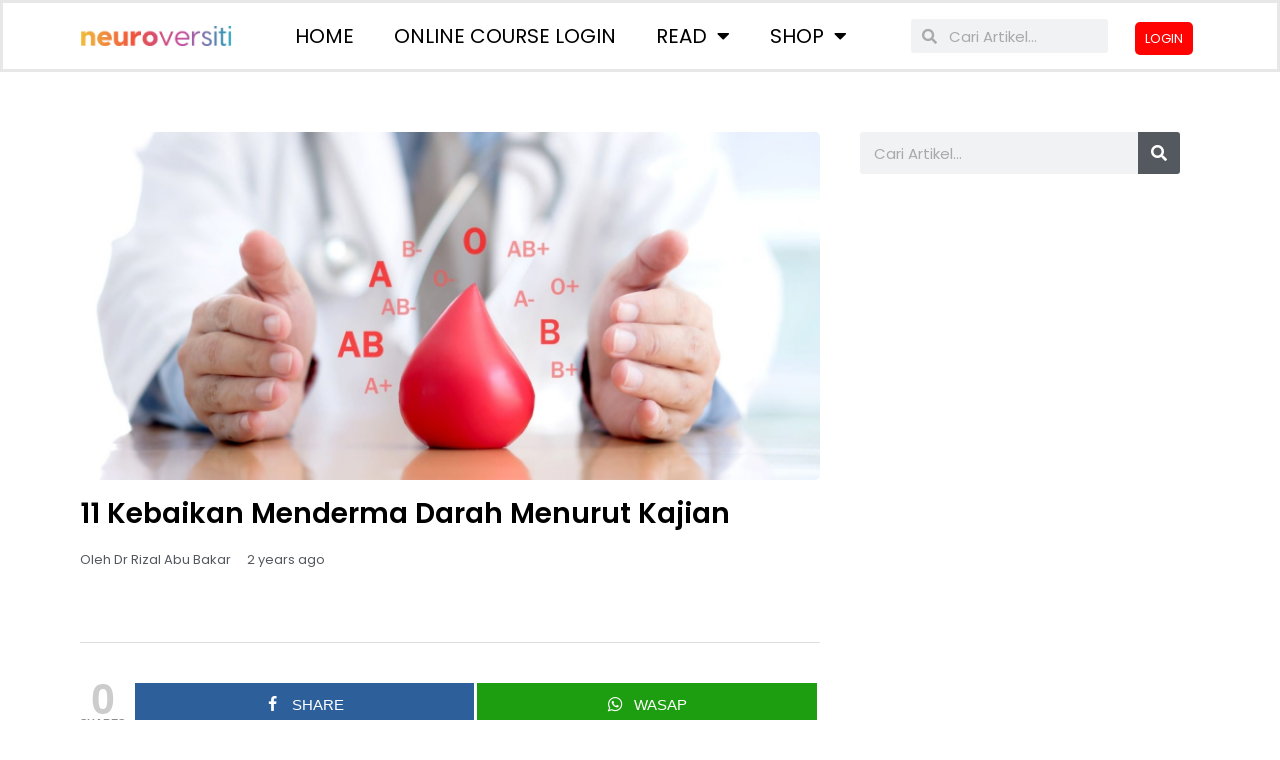

--- FILE ---
content_type: text/css
request_url: https://neuroversiti.com/wp-content/uploads/elementor/css/post-189202.css?ver=1763001747
body_size: 368
content:
.elementor-189202 .elementor-element.elementor-element-eee5dcf:not(.elementor-motion-effects-element-type-background), .elementor-189202 .elementor-element.elementor-element-eee5dcf > .elementor-motion-effects-container > .elementor-motion-effects-layer{background-color:#F2F2F2;}.elementor-189202 .elementor-element.elementor-element-eee5dcf{transition:background 0.3s, border 0.3s, border-radius 0.3s, box-shadow 0.3s;padding:80px 10px 80px 10px;}.elementor-189202 .elementor-element.elementor-element-eee5dcf > .elementor-background-overlay{transition:background 0.3s, border-radius 0.3s, opacity 0.3s;}.elementor-189202 .elementor-element.elementor-element-58cc9812 .elementor-heading-title{color:#000000;font-family:"Poppins", Sans-serif;font-size:17px;font-weight:600;}.elementor-189202 .elementor-element.elementor-element-4f3b142a{font-family:"Poppins", Sans-serif;font-size:13px;font-weight:400;}.elementor-189202 .elementor-element.elementor-element-4b49a61 .elementor-heading-title{color:#000000;font-family:"Poppins", Sans-serif;font-size:17px;font-weight:600;}.elementor-189202 .elementor-element.elementor-element-83505a4{font-family:"Poppins", Sans-serif;font-size:13px;font-weight:400;}.elementor-189202 .elementor-element.elementor-element-593644a3 .elementor-heading-title{color:#000000;font-family:"Poppins", Sans-serif;font-size:17px;font-weight:600;}.elementor-189202 .elementor-element.elementor-element-2c95a766 .elementor-icon-list-icon i{transition:color 0.3s;}.elementor-189202 .elementor-element.elementor-element-2c95a766 .elementor-icon-list-icon svg{transition:fill 0.3s;}.elementor-189202 .elementor-element.elementor-element-2c95a766{--e-icon-list-icon-size:14px;--icon-vertical-offset:0px;}.elementor-189202 .elementor-element.elementor-element-2c95a766 .elementor-icon-list-text{transition:color 0.3s;}.elementor-189202 .elementor-element.elementor-element-3b2b38d7 .elementor-heading-title{color:#000000;font-family:"Poppins", Sans-serif;font-size:17px;font-weight:600;}.elementor-189202 .elementor-element.elementor-element-430d5db1{--grid-template-columns:repeat(0, auto);--icon-size:14px;--grid-column-gap:5px;--grid-row-gap:0px;}.elementor-189202 .elementor-element.elementor-element-430d5db1 .elementor-widget-container{text-align:left;}.elementor-189202 .elementor-element.elementor-element-68f026d .elementor-heading-title{color:#000000;font-family:"Poppins", Sans-serif;font-size:17px;font-weight:600;}.elementor-189202 .elementor-element.elementor-element-8919d4a{text-align:center;width:var( --container-widget-width, 12.492% );max-width:12.492%;--container-widget-width:12.492%;--container-widget-flex-grow:0;}.elementor-189202 .elementor-element.elementor-element-025f048 .elementor-heading-title{color:#000000;font-family:"Poppins", Sans-serif;font-size:17px;font-weight:600;}.elementor-189202 .elementor-element.elementor-element-4e01f45{font-family:"Poppins", Sans-serif;font-size:13px;font-weight:400;}

--- FILE ---
content_type: text/css
request_url: https://neuroversiti.com/wp-content/uploads/elementor/css/post-189207.css?ver=1763001747
body_size: 772
content:
.elementor-189207 .elementor-element.elementor-element-6cb9f0ed{margin-top:50px;margin-bottom:50px;}.elementor-189207 .elementor-element.elementor-element-7ceeb539 img{width:100%;height:348px;object-fit:cover;object-position:center center;border-radius:5px 5px 5px 5px;}.elementor-189207 .elementor-element.elementor-element-38205c5b .elementor-heading-title{color:#000000;font-family:"Poppins", Sans-serif;font-size:28px;font-weight:700;}.elementor-189207 .elementor-element.elementor-element-77acd8ff .elementor-icon-list-icon i{transition:color 0.3s;}.elementor-189207 .elementor-element.elementor-element-77acd8ff .elementor-icon-list-icon svg{transition:fill 0.3s;}.elementor-189207 .elementor-element.elementor-element-77acd8ff{--e-icon-list-icon-size:14px;--icon-vertical-offset:0px;}.elementor-189207 .elementor-element.elementor-element-77acd8ff .elementor-icon-list-item > .elementor-icon-list-text, .elementor-189207 .elementor-element.elementor-element-77acd8ff .elementor-icon-list-item > a{font-family:"Poppins", Sans-serif;font-size:13px;font-weight:400;}.elementor-189207 .elementor-element.elementor-element-77acd8ff .elementor-icon-list-text{transition:color 0.3s;}.elementor-189207 .elementor-element.elementor-element-70cf322{color:#1A1A1A;}.elementor-189207 .elementor-element.elementor-element-70cf322 > .elementor-widget-container{margin:50px 0px 0px 0px;padding:30px 0px 0px 0px;border-style:solid;border-width:1px 0px 0px 0px;border-color:#DDDDDD;}.elementor-189207 .elementor-element.elementor-element-4e8a1f0d .elementor-heading-title{color:#101010;font-family:"Poppins", Sans-serif;font-size:22px;font-weight:700;text-transform:uppercase;line-height:2em;}.elementor-189207 .elementor-element.elementor-element-c794930 > .elementor-widget-container > .jet-listing-grid > .jet-listing-grid__items{--columns:3;}:is( .elementor-189207 .elementor-element.elementor-element-c794930 > .elementor-widget-container > .jet-listing-grid > .jet-listing-grid__items, .elementor-189207 .elementor-element.elementor-element-c794930 > .elementor-widget-container > .jet-listing-grid > .jet-listing-grid__slider > .jet-listing-grid__items > .slick-list > .slick-track, .elementor-189207 .elementor-element.elementor-element-c794930 > .elementor-widget-container > .jet-listing-grid > .jet-listing-grid__scroll-slider > .jet-listing-grid__items ) > .jet-listing-grid__item{padding-left:calc(0px / 2);padding-right:calc(0px / 2);padding-top:calc(0px / 2);padding-bottom:calc(0px / 2);}:is( .elementor-189207 .elementor-element.elementor-element-c794930 > .elementor-widget-container > .jet-listing-grid, .elementor-189207 .elementor-element.elementor-element-c794930 > .elementor-widget-container > .jet-listing-grid > .jet-listing-grid__slider, .elementor-189207 .elementor-element.elementor-element-c794930 > .elementor-widget-container > .jet-listing-grid > .jet-listing-grid__scroll-slider ) > .jet-listing-grid__items{margin-left:calc(-0px / 2);margin-right:calc(-0px / 2);width:calc(100% + 0px);}.elementor-189207 .elementor-element.elementor-element-7ad449f2 > .elementor-element-populated{padding:0px 30px 0px 30px;}.elementor-189207 .elementor-element.elementor-element-eef4098 .elementor-search-form__container{min-height:42px;}.elementor-189207 .elementor-element.elementor-element-eef4098 .elementor-search-form__submit{min-width:42px;}body:not(.rtl) .elementor-189207 .elementor-element.elementor-element-eef4098 .elementor-search-form__icon{padding-left:calc(42px / 3);}body.rtl .elementor-189207 .elementor-element.elementor-element-eef4098 .elementor-search-form__icon{padding-right:calc(42px / 3);}.elementor-189207 .elementor-element.elementor-element-eef4098 .elementor-search-form__input, .elementor-189207 .elementor-element.elementor-element-eef4098.elementor-search-form--button-type-text .elementor-search-form__submit{padding-left:calc(42px / 3);padding-right:calc(42px / 3);}.elementor-189207 .elementor-element.elementor-element-eef4098:not(.elementor-search-form--skin-full_screen) .elementor-search-form__container{border-radius:3px;}.elementor-189207 .elementor-element.elementor-element-eef4098.elementor-search-form--skin-full_screen input[type="search"].elementor-search-form__input{border-radius:3px;}.elementor-189207 .elementor-element.elementor-element-eef4098 > .elementor-widget-container{padding:10px 0px 0px 0px;}.elementor-189207 .elementor-element.elementor-element-71e437b6 img{border-radius:5px 5px 5px 5px;}.elementor-189207 .elementor-element.elementor-element-71e437b6 > .elementor-widget-container{padding:10px 0px 0px 0px;}@media(max-width:767px){.elementor-189207 .elementor-element.elementor-element-6cb9f0ed{margin-top:30px;margin-bottom:30px;}.elementor-189207 .elementor-element.elementor-element-30c4f4bd > .elementor-element-populated{padding:10px 10px 10px 10px;}.elementor-189207 .elementor-element.elementor-element-7ceeb539 img{height:220px;border-radius:5px 5px 5px 5px;}.elementor-189207 .elementor-element.elementor-element-7ceeb539 > .elementor-widget-container{padding:10px 10px 10px 10px;}.elementor-189207 .elementor-element.elementor-element-38205c5b > .elementor-widget-container{padding:10px 10px 10px 10px;}.elementor-189207 .elementor-element.elementor-element-77acd8ff > .elementor-widget-container{padding:10px 10px 10px 10px;}.elementor-189207 .elementor-element.elementor-element-70cf322 > .elementor-widget-container{margin:0px 0px 0px 0px;border-width:1px 0px 0px 0px;}.elementor-189207 .elementor-element.elementor-element-c794930 > .elementor-widget-container > .jet-listing-grid > .jet-listing-grid__items{--columns:2;}.elementor-189207 .elementor-element.elementor-element-7ad449f2 > .elementor-element-populated{padding:0px 0px 0px 0px;}.elementor-189207 .elementor-element.elementor-element-eef4098 > .elementor-widget-container{padding:0px 0px 0px 0px;}.elementor-189207 .elementor-element.elementor-element-eef4098{width:100%;max-width:100%;}.elementor-189207 .elementor-element.elementor-element-71e437b6 > .elementor-widget-container{padding:10px 10px 10px 10px;}}/* Start custom CSS for column, class: .elementor-element-7ad449f2 */.sticky-column{
position: sticky;
position: -webkit-sticky;
top: 3rem;
}/* End custom CSS */

--- FILE ---
content_type: text/javascript
request_url: https://neuroversiti.com/wp-content/themes/astra/assets/js/minified/add-to-cart-quantity-btn.min.js?ver=4.1.6
body_size: 1329
content:
window.addEventListener("load",function(t){astrawpWooQuantityButtons()});const astraminiCarttargetNode=document.getElementById("ast-site-header-cart");if(null!=astraminiCarttargetNode){const b={attributes:!1,childList:!0,subtree:!0},c=()=>{astrawpWooQuantityButtons()},d=new MutationObserver(c);d.observe(astraminiCarttargetNode,b)}function astrawpWooQuantityButtons(d){document.querySelector(".woocommerce div.product form.cart");d=d||".qty",$quantityBoxesWrap=document.querySelectorAll("div.quantity:not(.elementor-widget-woocommerce-cart .quantity):not(.buttons_added), td.quantity:not(.elementor-widget-woocommerce-cart .quantity):not(.buttons_added)");for(var t=0;t<$quantityBoxesWrap.length;t++){var e=$quantityBoxesWrap[t],a=e.querySelector(d);if(a&&"date"!==a.getAttribute("type")&&"hidden"!==a.getAttribute("type")){switch(($qty_parent=a.parentElement).classList.add("buttons_added"),astra_qty_btn.style_type){case"no-internal-border":a.classList.add("ast-no-internal-border"),$qty_parent.insertAdjacentHTML("afterbegin",'<label class="screen-reader-text" for="minus_qty">'+astra_qty_btn.minus_qty+'</label><a href="javascript:void(0)" id ="minus_qty" class="minus no-internal-border">-</a>'),$qty_parent.insertAdjacentHTML("beforeend",'<label class="screen-reader-text" for="plus_qty"> '+astra_qty_btn.plus_qty+'</label><a href="javascript:void(0)" id ="plus_qty" class="plus no-internal-border">+</a> ');break;case"vertical-icon":$qty_parent.classList.add("ast-vertical-style-applied"),a.classList.add("vertical-icons-applied"),$qty_parent.insertAdjacentHTML("beforeend",'<label class="screen-reader-text" for="plus_qty"> '+astra_qty_btn.plus_qty+'</label><a href="javascript:void(0)" id ="plus_qty" class="plus ast-vertical-icon">+</a><label class="screen-reader-text" for="minus_qty">'+astra_qty_btn.minus_qty+'</label><a  href="javascript:void(0)" id ="minus_qty" class="minus ast-vertical-icon">-</a>');break;default:$qty_parent.insertAdjacentHTML("afterbegin",'<label class="screen-reader-text" for="minus_qty">'+astra_qty_btn.minus_qty+'</label><a href="javascript:void(0)" id ="minus_qty" class="minus">-</a>'),$qty_parent.insertAdjacentHTML("beforeend",'<label class="screen-reader-text" for="plus_qty"> '+astra_qty_btn.plus_qty+'</label><a href="javascript:void(0)" id ="plus_qty" class="plus">+</a>')}$quantityEach=document.querySelectorAll("input"+d+":not(.product-quantity)");for(var n=0;n<$quantityEach.length;n++){var r=$quantityEach[n],s=r.getAttribute("min");s&&0<s&&parseFloat(r.value)<s&&(r.value=s)}var i=document.getElementsByTagName("BODY")[0],o=document.getElementsByClassName("cart")[0];if(i.classList.contains("single-product")&&!o.classList.contains("grouped_form")){let e=document.querySelector(".woocommerce input[type=number].qty");e&&e.addEventListener("keyup",function(){var t=e.value;e.value=t})}for(var l=e.querySelectorAll(".plus, .minus"),c=0;c<l.length;c++)l[c].addEventListener("click",function(t){var e,a=t.target.parentElement.querySelector(d),n=parseFloat(a.value),r=parseFloat(a.getAttribute("max")),s=parseFloat(a.getAttribute("min")),i=parseFloat(a.getAttribute("step")),o=Number.isInteger(i),r=(n&&""!==n&&"NaN"!==n||(n=0),""!==r&&"NaN"!==r||(r=""),""!==s&&"NaN"!==s||(s=0),"any"!==i&&""!==i&&void 0!==i&&"NaN"!==i||(i=1),t.target.classList.contains("plus")?r&&(r==n||r<n)?a.value=r:(e=n+parseFloat(i),a.value=o?e:e.toFixed(1)):s&&(s==n||n<s)?a.value=s:0<n&&(e=n-parseFloat(i),a.value=o?e:e.toFixed(1)),new Event("change",{bubbles:!0})),l=(a.dispatchEvent(r),document.getElementsByName("update_cart"));if(0<l.length)for(var c=0;c<l.length;c++)l[c].disabled=!1,l[c].click();const u=t.currentTarget.closest(".woocommerce-mini-cart");if(u&&astra&&astra.single_product_qty_ajax_nonce&&astra.ajax_url){s=a.value,n=a.getAttribute("name").replace(/cart\[([\w]+)\]\[qty\]/g,"$1"),i=astra.single_product_qty_ajax_nonce;u.classList.add("ajax-mini-cart-qty-loading");let e=new XMLHttpRequest;e.open("POST",astra.ajax_url,!0),e.setRequestHeader("Content-Type","application/x-www-form-urlencoded"),e.send("action=astra_add_cart_single_product_quantity&hash="+n+"&quantity="+s+"&qtyNonce="+i),e.onload=function(){var t;e.readyState==XMLHttpRequest.DONE&&(200<=e.status||400<=e.status)&&((t=document.createEvent("HTMLEvents")).initEvent("wc_fragment_refresh",!0,!1),document.body.dispatchEvent(t),u.classList.remove("ajax-mini-cart-qty-loading"))}}},!1)}}}jQuery(function(t){t(document.body).on("wc_fragments_refreshed",function(){astrawpWooQuantityButtons()})}),function(){var t=XMLHttpRequest.prototype.send;XMLHttpRequest.prototype.send=function(){return this.addEventListener("load",function(){astrawpWooQuantityButtons()}),t.apply(this,arguments)}}();